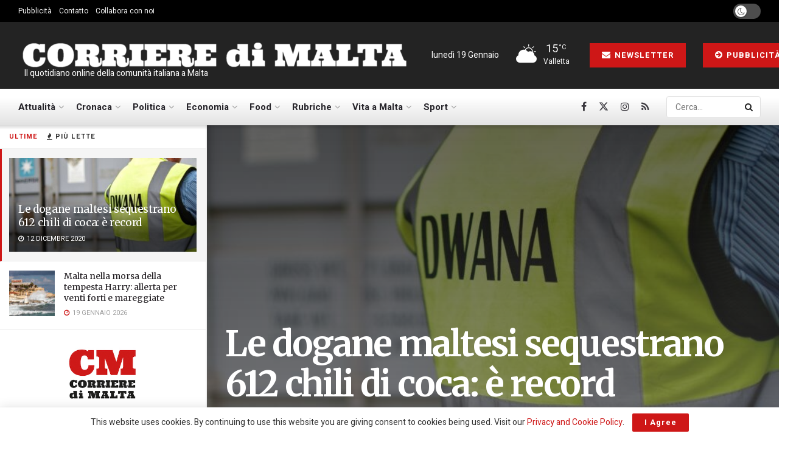

--- FILE ---
content_type: text/html; charset=utf-8
request_url: https://www.google.com/recaptcha/api2/aframe
body_size: 268
content:
<!DOCTYPE HTML><html><head><meta http-equiv="content-type" content="text/html; charset=UTF-8"></head><body><script nonce="DQlKU0VTBvo1ivq4Kv-37A">/** Anti-fraud and anti-abuse applications only. See google.com/recaptcha */ try{var clients={'sodar':'https://pagead2.googlesyndication.com/pagead/sodar?'};window.addEventListener("message",function(a){try{if(a.source===window.parent){var b=JSON.parse(a.data);var c=clients[b['id']];if(c){var d=document.createElement('img');d.src=c+b['params']+'&rc='+(localStorage.getItem("rc::a")?sessionStorage.getItem("rc::b"):"");window.document.body.appendChild(d);sessionStorage.setItem("rc::e",parseInt(sessionStorage.getItem("rc::e")||0)+1);localStorage.setItem("rc::h",'1768809387071');}}}catch(b){}});window.parent.postMessage("_grecaptcha_ready", "*");}catch(b){}</script></body></html>